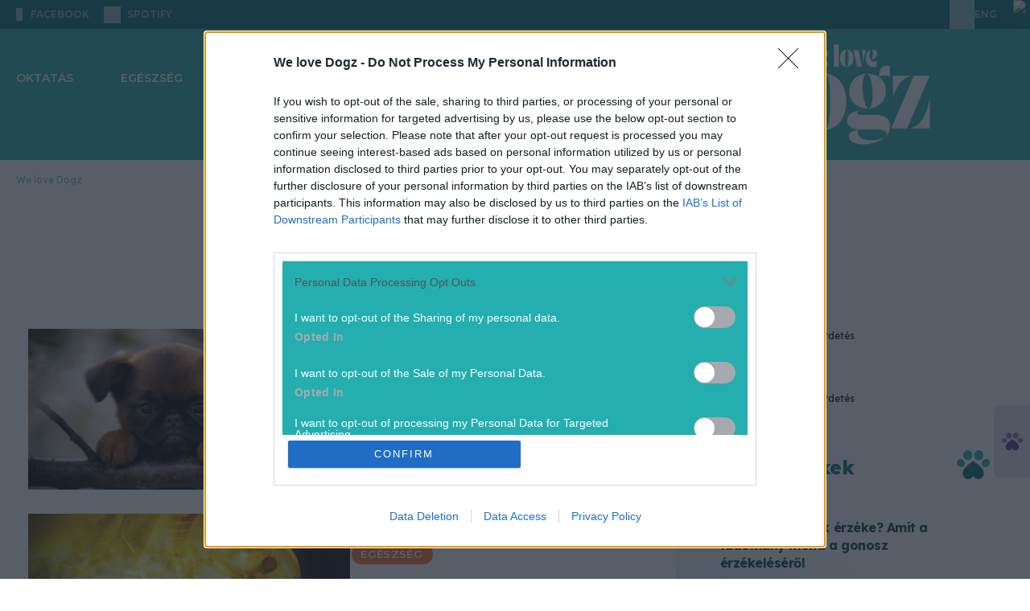

--- FILE ---
content_type: text/css; charset=utf-8
request_url: https://welovedogz.hu/static/CACHE/css/output.ad32671311de.css
body_size: 3540
content:
:root{--content-w:1240px;--font:"Lexend";--font-sec:"Montserrat"}body{font-family:var(--font);margin:0px;padding:0px;list-style:none;color:var(--color-text);font-size:15px;line-height:30px;font-weight:400}.content{width:100%;max-width:var(--content-w);padding-right:0px;padding-left:0px;margin-right:auto;margin-left:auto;box-sizing:border-box;position:relative;z-index:20}@media (max-width:1240px){.content{max-width:100%;padding-right:14px;padding-left:14px}}.TCKapubanner{margin-bottom:60px}.TCKapubanner__front{max-width:100%}.TCKapubanner__back{max-width:100%}@media (min-width:1050px){[class*="menu-area"]{padding-top:46px;display:flex;justify-content:space-between;align-items:center;width:100%}}section .menu-area ul{display:flex;width:69.8%;justify-content:space-between;padding-left:20px;padding-right:20px}section .menu-area-reversed ul{display:flex;width:65%;justify-content:space-between;padding-left:0px;padding-right:0px}section [class*="menu-area"] a{color:#fff;font-family:var(--font-sec);font-size:14px;font-style:normal;font-weight:600;line-height:normal;text-transform:uppercase}section [class*="menu-area"] .search{width:175px;height:42px;position:relative}section [class*="menu-area"] .search input{width:100%;max-width:100%;height:100%;border-radius:40px;background:rgba(217,217,217,0.2);border:unset;padding-left:10px;padding-right:48px;box-sizing:border-box;font-size:14px;color:#fff}section [class*="menu-area"] .search button{position:absolute;top:50%;right:0px;transform:translateY(-50%);width:48px;height:48px;background-image:url("/static/images/welovedogz/navbar_search_icon.svg?bc155e5ba08a");background-repeat:no-repeat;background-position:center;background-size:18px 18px;background-color:transparent;border:none;cursor:pointer;padding:0}section .logo a{display:flex!important}section .logo a{height:100%;display:contents}section .logo{display:flex;align-items:center;justify-content:center;height:100%;padding:5px 0}section [class*="menu-area"] a:hover,section [class*="menu-area"] a.active{color:var(--color-primary)}section .hamburger-menu{display:none;width:43px;height:30px;position:absolute;top:50px;right:0px;border:unset;background:unset;background-image:url("/static/images/welovedogz/hamburger_menu.svg?bc155e5ba08a");background-repeat:no-repeat;background-position:center}@media (max-width:1050px){section .hamburger-menu{display:block;top:40px}}header.clone.down{top:0px}header.clone,header.clone *{transition:all 0.5s}header.clone{position:fixed;top:-101px;left:0px;z-index:9999}header.clone section{height:70px;width:100%}header.clone section .logo{justify-content:start;height:100%}header.clone section .logo{justify-content:start;height:100%}header.clone section [class*="menu-area"]{padding-top:unset;height:100%}header.clone section .hamburger-menu{top:20px;z-index:999999}header section .pb-resp{padding-bottom:1px}@media (max-width:767px){header section .pb-resp{padding-bottom:30px}}@media (max-width:1050px){section [class*="menu-area"]{display:none;position:fixed;z-index:99999;top:0px;left:0px;width:100%;height:100%;justify-content:flex-start;padding-top:10%;flex-direction:column;background-color:rgba(255,255,255,0.9)}section [class*="menu-area"].active{display:flex;align-items:center}section [class*="menu-area"] ul{width:fit-content;justify-content:center;padding-left:0px;padding-right:0px;flex-direction:column}section [class*="menu-area"] ul li{display:flex;justify-content:center;padding:20px;border-bottom:1px solid var(--color-text)}section [class*="menu-area"] a{color:var(--color-text);font-size:20px;font-style:normal;font-weight:600;line-height:normal;text-transform:uppercase}section .hamburger-menu.close{background-image:url("/static/images/welovedogz/cross.svg?bc155e5ba08a");z-index:999999;position:fixed;top:40px;right:20px}header.clone section [class*="menu-area"]{padding-top:10%;height:100%}section [class*="menu-area"] form{width:100%;margin-top:30px;display:flex;justify-content:center}section [class*="menu-area"] .search{width:70%;margin-top:30px}section [class*="menu-area"] .search input{border:1px solid var(--color-text);color:#000}section [class*="menu-area"] .search button{background-image:url("/static/images/welovedogz/navbar_search_icon_black.svg?bc155e5ba08a")}section [class*="menu-area"] .navbar-icon{height:30px;width:30px}section [class*="menu-area"] .navbar-facebook{background-color:var(--color-primary-category);mask:url("/static/images/welovedogz/facebook.svg?bc155e5ba08a") center no-repeat;width:8px;height:16px;bottom:100px;left:80px}section [class*="menu-area"] .navbar-spotify{background-color:var(--color-primary-category);mask:url("/static/images/welovedogz/spotify.svg?bc155e5ba08a") center no-repeat;width:21px;height:21px;bottom:100px;left:120px}section [class*="menu-area"] .navbar-globe{display:inline-block;width:23px;height:23px;background-color:var(--color-primary-category);mask:url("/static/images/welovedogz/lang_icon.svg?bc155e5ba08a") center no-repeat}section [class*="menu-area"] .navbar-language-text{padding-left:4px;font-size:12px;color:var(--color-primary-category)}}header .top{justify-content:space-between;height:36px;max-height:36px;min-height:36px;background-color:var(--color-primary)}header .top .content{display:flex;justify-content:space-between}@media (max-width:1240px){header .top .content{max-width:100%;padding-right:14px;padding-left:14px}}header .top .social{display:flex}header .top .right{display:flex;height:36px}.visually-hidden{clip:rect(0 0 0 0);clip-path:inset(50%);height:1px;overflow:hidden;position:absolute;white-space:nowrap;width:1px}header .top .social a{font-family:var(--font-sec);font-weight:600;font-size:12px;line-height:100%;align-items:center;display:flex;text-transform:uppercase;color:var(--color-primary-light);height:100%;background-repeat:no-repeat;background-position:left center}header .top .social a:not(:last-child){margin-right:18px}header .top .social .facebook i{width:8px;height:16px;margin-right:10px;background-color:var(--color-primary-light);mask:url("/static/images/welovedogz/facebook.svg?bc155e5ba08a") center no-repeat}header .top .social .spotify i{width:21px;height:21px;margin-right:8px;background-color:var(--color-primary-light);mask:url("/static/images/welovedogz/spotify.svg?bc155e5ba08a") center no-repeat}header .top:not(.active) .social .spotify:hover i{background-color:white}header .top:not(.active) .social .facebook:hover i{background-color:white}header .top .social a:hover{color:#fff}.dogz-klub__link{height:36px;display:flex;align-items:center;padding:0 16px;background-color:#ff7134;color:#fff;font-family:"SpaceText";font-size:20px;font-style:normal;font-weight:700;line-height:normal}header .top .lang{display:flex;background-repeat:no-repeat;height:100%;padding-left:27px;margin-right:20px}header .top .lang a{font-family:var(--font-sec);font-weight:600;font-size:12px;line-height:100%;align-items:center;display:flex;text-transform:uppercase;color:var(--color-primary-light)}header .top .lang div{display:flex;align-items:center}header .top .lang .wpml-ls:before{display:flex;content:" ";mask:url("/static/images/welovedogz/lang_icon.svg?bc155e5ba08a") center no-repeat;background-color:var(--color-primary-light);height:100%;padding-left:31px}header .top:not(.active) .lang .wpml-ls:hover:before{display:flex;background-color:white}header .top .lang:hover a{color:#fff}@media (max-width:640px){header .top.nobanner .social a span{display:none}header .top.nobanner .right .lang{display:flex;margin-right:0px}}footer{background-color:var(--color-primary)}footer .top{padding-top:44px;padding-bottom:33px;display:flex;justify-content:center;align-items:center;padding-left:14px;padding-right:14px}footer .bottom{background-color:rgba(0,0,0,0.1);padding:26px;display:flex;justify-content:center;align-items:center}footer .social{display:flex;flex-direction:column}footer .social a{font-family:var(--font-sec);font-weight:600;font-size:14px;line-height:100%;align-items:center;display:flex;text-transform:uppercase;color:#fff;height:100%;background-repeat:no-repeat;margin-bottom:10px}footer .social a:not(:last-child){margin-right:18px}footer .social .facebook{height:30px}footer .social .facebook i{width:18px;height:19px;margin-right:22px;background-color:var(--color-primary-social-icon);mask:url("/static/images/welovedogz/facebook.svg?bc155e5ba08a") center no-repeat;mask-position:8px 0}footer .social .spotify i{width:21px;height:21px;margin-right:19px;background-color:var(--color-primary-social-icon);mask:url("/static/images/welovedogz/spotify.svg?bc155e5ba08a") center no-repeat}.article article.body{padding:48px 48px 0px 48px}.article article.body h1{color:var(--color-primary-title);font-size:36px;font-style:normal;font-weight:700;line-height:normal;letter-spacing:-1.08px;margin-bottom:24px}.article article.body h2:not(.article-reference-list h2):not(.article-reference-list *){color:var(--color-primary);font-size:28px;font-style:normal;font-weight:800;line-height:normal;letter-spacing:-0.84px;margin-bottom:24px}.article article.body h3{color:var(--color-primary);font-size:24px;font-style:normal;font-weight:800;line-height:normal;letter-spacing:-0.72px;margin-bottom:24px}.article article.body h4{color:var(--color-primary);font-size:20px;font-style:normal;font-weight:700;line-height:normal;letter-spacing:-0.6px;margin-bottom:24px}.article article.body h5{color:var(--color-primary);font-size:18px;font-style:normal;font-weight:600;line-height:normal;letter-spacing:-0.54px;margin-bottom:24px}.article article.body h6{color:var(--color-primary);font-size:16px;font-style:normal;font-weight:500;line-height:normal;letter-spacing:-0.48px;margin-bottom:24px}article.body i{font-style:italic!important}div.framed-box>div>div>p{font-weight:400!important}.article article.body :not(.disclaimer-container)>p:first-child:not(.framed-box){font-size:inherit;font-style:normal;font-weight:800;line-height:30px;letter-spacing:-0.6px}.article article.body p{margin-bottom:40px}.article article.body .framed-box p:last-child{margin-bottom:0px}.article article.body *:not(.article-reference-list):not(.article-reference-list *):not(.disclaimer-container *):not(h1):not(h2):not(h3):not(h4):not(h5):not(h6){font-size:18px;font-style:normal;line-height:32px}article.body b{font-weight:700!important}.article article.body i *,.article article.body i{font-style:italic}.article article.body a:not(.article-reference-list a):not(.article-reference-list *){text-decoration:underline}.text-right{text-align:right}article.body .img-wrapper,article.body .fbembedcontainer{margin-bottom:40px}article.body .img-wrapper .picturesrc{font-size:14px}article blockquote:not(.tiktok-embed):not(iframe){color:var(--color-infobox);background-color:#fff6e2;padding:20px 20px 20px 100px;margin-left:0;margin-right:0;position:relative;margin-bottom:40px}blockquote p{font-weight:700!important;color:black}blockquote{display:block;margin-block-start:1em;margin-block-end:1em;margin-inline-start:40px;margin-inline-end:40px;unicode-bidi:isolate}article blockquote:not(.tiktok-embed):not(iframe) p:last-child{margin-bottom:0}article blockquote:not(.tiktok-embed):before{content:"”";position:absolute;width:80px;font-size:120px;left:0;text-align:center;line-height:1}article blockquote:not(.tiktok-embed):after{content:"";position:absolute;left:0;width:80px;border-right:3px solid var(--color-infobox);top:10%;height:80%}article.body .frame{border:2px solid var(--color-infobox);margin:30px 0;padding:30px}.article article.body .frame p:first-child{font-size:18px;font-style:normal;font-weight:400;line-height:32px;letter-spacing:inherit}.article article.body .frame p{margin-bottom:0}article.body strong{font-weight:700!important}article.body a strong{font-weight:700!important}.article article.body ol{list-style-type:decimal;list-style-position:inside}.article article.body ol,.article article.body ul{margin-bottom:40px}.article article.body ul li{position:relative;padding-left:24px}.article article.body ol li:not(:last-child),.article article.body ul li:not(:last-child){margin-bottom:10px}.article article.body ol li::marker{font-size:110%;color:var(--color-primary-medium)}.article article.body ul li::before{content:"";width:8px;height:8px;border-radius:8px;background-color:var(--color-primary-medium);position:absolute;top:11px;left:0px}.article article.body ul li p{margin-bottom:0px}.gallery-preview-little-pictures::after{content:url("/static/images/welovedogz/magnifying_glass.svg?bc155e5ba08a")}.vertical-and-sidebar{counter-reset:section}.vertical-and-sidebar-item::before{counter-increment:section;content:counter(section)}.facebook-icon{background-image:url("/static/images/welovedogz/follow_facebook.svg?bc155e5ba08a")}.insta-icon{background-image:url("/static/images/welovedogz/follow_insta.svg?bc155e5ba08a")}.youtube-icon{background-image:url("/static/images/welovedogz/follow_youtube.svg?bc155e5ba08a")}.spoty-icon{background-image:url("/static/images/welovedogz/follow_spoty.svg?bc155e5ba08a")}@media (max-width:1240px){.article article.body{padding:40px 0px 0px 0px}}@media (max-width:640px){.article article.header{padding:0px 0px 20px 0px}.article article.header h1{padding:20px 0;font-size:24px;font-weight:700;letter-spacing:-0.72px}.article article.header .szerzo{margin-top:7px}.article article.header img{width:40px;height:40px;border-radius:40px}.article article.body *:not(.article-reference-list):not(.article-reference-list *):not(.disclaimer-container *):not(h1):not(h2):not(h3):not(h4):not(h5):not(h6){font-size:16px;line-height:28px}.article article.body p{margin-bottom:28px}.article article.body p:first-child{font-size:18px;letter-spacing:-0.54px}.article article.body figcaption{font-size:14px;line-height:30px}.article article.body h2:not(.article-reference-list h2):not(.article-reference-list *){font-size:22px;font-weight:800;letter-spacing:-0.66px;margin-bottom:12px}.article article.body h3{font-size:20px;letter-spacing:-0.6px;margin-bottom:12px}article div.gallery .smallthumb{display:flex;flex-direction:column;align-items:center;justify-content:center}article div.gallery .smallthumb a{margin-bottom:20px}}.quiz iframe{width:100%;max-width:800px;height:60vh;min-height:400px;border:none;margin-bottom:1rem}article .video-container{margin-bottom:40px}.responsive-object{position:relative;margin-bottom:40px}.responsive-object iframe,.responsive-object object,.responsive-object embed{position:absolute;top:0;left:0;width:100%;height:100%}.article span.wp-image-caption{font-size:14px}[name="html-block-wrapper"] .responsive-object{position:static;display:flex;flex:1 1 0;padding-bottom:0!important;margin-bottom:0}[name="html-block-wrapper"] .responsive-object iframe,[name="html-block-wrapper"] .responsive-object object,[name="html-block-wrapper"] .responsive-object embed{position:static;width:revert-layer;height:revert-layer}.facebook-post{width:100%;min-height:500px;aspect-ratio:16/9}.instagram-div{flex:1 1 0}.instagram-post{width:100%;aspect-ratio:10 / 16;border:1px solid lightgray}.tiktok-embed{margin-bottom:40px!important}.indaplay-short{aspect-ratio:9/18}@media (min-width:640px){.instagram-post{aspect-ratio:10 / 13}.indaplay-short{aspect-ratio:9 / 16}}@media (min-width:900px){.instagram-post{aspect-ratio:10 / 14}}.carousel-shadow::after{content:"";position:absolute;width:190px;height:364px;top:30px;right:0px;background:var(--gradient-carousel-shadow);z-index:3}.carousel-shadow-white::after{content:"";position:absolute;width:190px;height:364px;top:30px;right:0px;background:var(--gradient-carousel-shadow-white);z-index:3}@media screen and (max-width:640px){.carousel-shadow::after{width:80px}}.carousel-btn{width:52px;height:52px;border:2px solid #fff;border-radius:25px;background-repeat:no-repeat;background-size:auto;background-position:center;cursor:pointer}.carousel-btn-prev{background-image:url("/static/images/web/carousel_prev.svg?bc155e5ba08a")}.carousel-btn-next{background-image:url("/static/images/web/carousel_next.svg?bc155e5ba08a")}